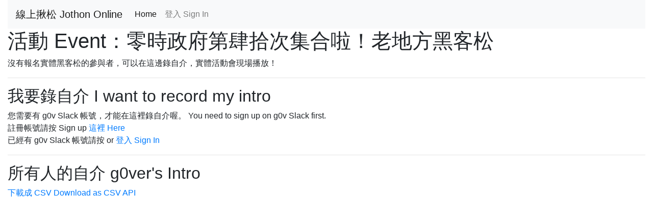

--- FILE ---
content_type: text/html; charset=UTF-8
request_url: https://meet.jothon.online/event/show/g0v-hackath40n
body_size: 1665
content:
<!DOCTYPE html>
<html>
<head>
<meta http-equiv="Content-Type" content="text/html; charset=utf-8">
<title>線上揪松 Jothon Online</title>
<meta name="viewport" content="width=device-width, initial-scale=1" />
<script src="//ajax.googleapis.com/ajax/libs/jquery/3.4.1/jquery.min.js"></script>
<script src="https://cdn.jsdelivr.net/npm/popper.js@1.16.0/dist/umd/popper.min.js" integrity="sha384-Q6E9RHvbIyZFJoft+2mJbHaEWldlvI9IOYy5n3zV9zzTtmI3UksdQRVvoxMfooAo" crossorigin="anonymous"></script>
<script src="//cdnjs.cloudflare.com/ajax/libs/twitter-bootstrap/4.3.1/js/bootstrap.min.js"></script>
<link rel="stylesheet" href="//cdnjs.cloudflare.com/ajax/libs/twitter-bootstrap/4.3.1/css/bootstrap.css">
<!-- Global site tag (gtag.js) - Google Analytics -->
<script async src="https://www.googletagmanager.com/gtag/js?id=UA-41326468-3"></script>
<script>
  window.dataLayer = window.dataLayer || [];
  function gtag(){dataLayer.push(arguments);}
  gtag('js', new Date());

  gtag('config', "UA-41326468-3");
</script>

</head>
<body class="">
<div class="container-fluid">
<nav class="navbar navbar-expand-lg navbar-light bg-light">
    <a class="navbar-brand" href="/">線上揪松 Jothon Online</a>
    <div class="collapse navbar-collapse" id="navbarSupportedContent">
        <ul class="navbar-nav mr-auto">
            <li class="nav-item active">
            <a class="nav-link" href="/">Home <span class="sr-only">(current)</span></a>
            </li>
                        <li class="nav-item">
            <a class="nav-link" href="/login/?next=%2Fevent%2Fshow%2Fg0v-hackath40n">登入 Sign In</a>
            </li>
                    </ul>
    </div>
</nav>
    <div class="row-fluid">
<script src="https://cdn.jsdelivr.net/npm/opus-media-recorder@latest/OpusMediaRecorder.umd.js"></script>
<script src="https://cdn.jsdelivr.net/npm/opus-media-recorder@latest/encoderWorker.umd.js"></script>
<h1>活動 Event：零時政府第肆拾次集合啦！老地方黑客松</h1>
<p>沒有報名實體黑客松的參與者，可以在這邊錄自介，實體活動會現場播放！</p>
<hr>
<h2>我要錄自介 I want to record my intro</h2>
您需要有 g0v Slack 帳號，才能在這裡錄自介喔。 You need to sign up on g0v Slack first.<br>
註冊帳號請按 Sign up <a href="https://join.g0v.tw">這裡 Here</a><br>
已經有 g0v Slack 帳號請按 or <a href="/login/?next=%2Fevent%2Fshow%2Fg0v-hackath40n">登入 Sign In</a><br>
<hr>
<h2>所有人的自介 g0ver's Intro</h2>
<a href="/event/downloadcsv/g0v-hackath40n">下載成 CSV Download as CSV</a>
<a href="/api/event/intro/?event_id=g0v-hackath40n">API</a>
<style>
@media (min-width: 576px) {  .card-columns { column-count: 2; } } @media (min-width: 768px) { .card-columns {  column-count: 3; } }  @media (min-width: 992px) { .card-columns {  column-count: 4; } }  @media (min-width: 1200px) { .card-columns {  column-count: 5; } }
</style>
<div class="card-columns">
    </div>
<script>
$('.play-voice').click(function(e){
    e.preventDefault();
    var audio_dom = $('<audio></audio>');
    audio_dom[0].src = 'https://g0v-intro.s3-ap-northeast-1.amazonaws.com/' + $(this).data('path');
    audio_dom[0].play();
    });
$('.play-tts').click(function(e){
    e.preventDefault();
    speechSynthesis.speak(new SpeechSynthesisUtterance($(this).data('text')));
});
</script>
</div><!-- .row-fluid -->
</div><!-- .container -->
</body>
</html>


--- FILE ---
content_type: application/javascript; charset=utf-8
request_url: https://cdn.jsdelivr.net/npm/opus-media-recorder@latest/encoderWorker.umd.js
body_size: 9485
content:

(function OpusMediaWorkerUMD(root, factory) {
  if (typeof WorkerGlobalScope !== 'undefined' &&
    self instanceof WorkerGlobalScope) {
    var initWorker = factory();
    initWorker();
  }
	else if(typeof exports === 'object' && typeof module === 'object')
		module.exports = factory();
	else if(typeof define === 'function' && define.amd)
		define([], factory);
	else if(typeof exports === 'object')
		exports["encoderWorker"] = factory();
	else
		root["encoderWorker"] = factory();
})(typeof OpusMediaRecorder !== 'undefined' ? OpusMediaRecorder : typeof self !== 'undefined' ? self : this, function() {
return function() {!function(e){var t={};function n(r){if(t[r])return t[r].exports;var o=t[r]={i:r,l:!1,exports:{}};return e[r].call(o.exports,o,o.exports,n),o.l=!0,o.exports}n.m=e,n.c=t,n.d=function(e,t,r){n.o(e,t)||Object.defineProperty(e,t,{enumerable:!0,get:r})},n.r=function(e){"undefined"!=typeof Symbol&&Symbol.toStringTag&&Object.defineProperty(e,Symbol.toStringTag,{value:"Module"}),Object.defineProperty(e,"__esModule",{value:!0})},n.t=function(e,t){if(1&t&&(e=n(e)),8&t)return e;if(4&t&&"object"==typeof e&&e&&e.__esModule)return e;var r=Object.create(null);if(n.r(r),Object.defineProperty(r,"default",{enumerable:!0,value:e}),2&t&&"string"!=typeof e)for(var o in e)n.d(r,o,function(t){return e[t]}.bind(null,o));return r},n.n=function(e){var t=e&&e.__esModule?function(){return e.default}:function(){return e};return n.d(t,"a",t),t},n.o=function(e,t){return Object.prototype.hasOwnProperty.call(e,t)},n.p="",n(n.s=5)}([function(e,t,n){(function(e){function n(e,t){for(var n=0,r=e.length-1;r>=0;r--){var o=e[r];"."===o?e.splice(r,1):".."===o?(e.splice(r,1),n++):n&&(e.splice(r,1),n--)}if(t)for(;n--;n)e.unshift("..");return e}function r(e,t){if(e.filter)return e.filter(t);for(var n=[],r=0;r<e.length;r++)t(e[r],r,e)&&n.push(e[r]);return n}t.resolve=function(){for(var t="",o=!1,i=arguments.length-1;i>=-1&&!o;i--){var u=i>=0?arguments[i]:e.cwd();if("string"!=typeof u)throw new TypeError("Arguments to path.resolve must be strings");u&&(t=u+"/"+t,o="/"===u.charAt(0))}return(o?"/":"")+(t=n(r(t.split("/"),(function(e){return!!e})),!o).join("/"))||"."},t.normalize=function(e){var i=t.isAbsolute(e),u="/"===o(e,-1);return(e=n(r(e.split("/"),(function(e){return!!e})),!i).join("/"))||i||(e="."),e&&u&&(e+="/"),(i?"/":"")+e},t.isAbsolute=function(e){return"/"===e.charAt(0)},t.join=function(){var e=Array.prototype.slice.call(arguments,0);return t.normalize(r(e,(function(e,t){if("string"!=typeof e)throw new TypeError("Arguments to path.join must be strings");return e})).join("/"))},t.relative=function(e,n){function r(e){for(var t=0;t<e.length&&""===e[t];t++);for(var n=e.length-1;n>=0&&""===e[n];n--);return t>n?[]:e.slice(t,n-t+1)}e=t.resolve(e).substr(1),n=t.resolve(n).substr(1);for(var o=r(e.split("/")),i=r(n.split("/")),u=Math.min(o.length,i.length),a=u,s=0;s<u;s++)if(o[s]!==i[s]){a=s;break}var c=[];for(s=a;s<o.length;s++)c.push("..");return(c=c.concat(i.slice(a))).join("/")},t.sep="/",t.delimiter=":",t.dirname=function(e){if("string"!=typeof e&&(e+=""),0===e.length)return".";for(var t=e.charCodeAt(0),n=47===t,r=-1,o=!0,i=e.length-1;i>=1;--i)if(47===(t=e.charCodeAt(i))){if(!o){r=i;break}}else o=!1;return-1===r?n?"/":".":n&&1===r?"/":e.slice(0,r)},t.basename=function(e,t){var n=function(e){"string"!=typeof e&&(e+="");var t,n=0,r=-1,o=!0;for(t=e.length-1;t>=0;--t)if(47===e.charCodeAt(t)){if(!o){n=t+1;break}}else-1===r&&(o=!1,r=t+1);return-1===r?"":e.slice(n,r)}(e);return t&&n.substr(-1*t.length)===t&&(n=n.substr(0,n.length-t.length)),n},t.extname=function(e){"string"!=typeof e&&(e+="");for(var t=-1,n=0,r=-1,o=!0,i=0,u=e.length-1;u>=0;--u){var a=e.charCodeAt(u);if(47!==a)-1===r&&(o=!1,r=u+1),46===a?-1===t?t=u:1!==i&&(i=1):-1!==t&&(i=-1);else if(!o){n=u+1;break}}return-1===t||-1===r||0===i||1===i&&t===r-1&&t===n+1?"":e.slice(t,r)};var o="b"==="ab".substr(-1)?function(e,t,n){return e.substr(t,n)}:function(e,t,n){return t<0&&(t=e.length+t),e.substr(t,n)}}).call(this,n(2))},function(e,t){function n(e){return(n="function"==typeof Symbol&&"symbol"==typeof Symbol.iterator?function(e){return typeof e}:function(e){return e&&"function"==typeof Symbol&&e.constructor===Symbol&&e!==Symbol.prototype?"symbol":typeof e})(e)}function r(e,t){if("function"!=typeof t&&null!==t)throw new TypeError("Super expression must either be null or a function");e.prototype=Object.create(t&&t.prototype,{constructor:{value:e,writable:!0,configurable:!0}}),t&&o(e,t)}function o(e,t){return(o=Object.setPrototypeOf||function(e,t){return e.__proto__=t,e})(e,t)}function i(e){var t=function(){if("undefined"==typeof Reflect||!Reflect.construct)return!1;if(Reflect.construct.sham)return!1;if("function"==typeof Proxy)return!0;try{return Date.prototype.toString.call(Reflect.construct(Date,[],(function(){}))),!0}catch(e){return!1}}();return function(){var n,r=a(e);if(t){var o=a(this).constructor;n=Reflect.construct(r,arguments,o)}else n=r.apply(this,arguments);return u(this,n)}}function u(e,t){return!t||"object"!==n(t)&&"function"!=typeof t?function(e){if(void 0===e)throw new ReferenceError("this hasn't been initialised - super() hasn't been called");return e}(e):t}function a(e){return(a=Object.setPrototypeOf?Object.getPrototypeOf:function(e){return e.__proto__||Object.getPrototypeOf(e)})(e)}function s(e,t){if(!(e instanceof t))throw new TypeError("Cannot call a class as a function")}function c(e,t){for(var n=0;n<t.length;n++){var r=t[n];r.enumerable=r.enumerable||!1,r.configurable=!0,"value"in r&&(r.writable=!0),Object.defineProperty(e,r.key,r)}}function f(e,t,n){return t&&c(e.prototype,t),n&&c(e,n),e}var l=function(){function e(t,n,r,o){switch(s(this,e),this._size=n,this._module=t,this._size){case 1:this._heapArray=r?this._module.HEAP8:this._module.HEAPU8;break;case 2:this._heapArray=r?this._module.HEAP16:this._module.HEAPU16;break;case 4:this._heapArray=r?this._module.HEAP32:this._module.HEAPU32;break;default:this._heapArray=this._module.HEAPU8}o&&(this._size=4,this._heapArray=this._module.HEAPF32),this._pointer=this._module._malloc(n)}return f(e,[{key:"free",value:function(){this._module._free(this.pointer)}},{key:"pointer",get:function(){return this._pointer}},{key:"value",get:function(){var e=0;switch(this._size){case 2:e=1;break;case 4:e=2;break;default:throw new Error("Pointer can be only deferenced as integer-sized")}return this._heapArray[this.pointer>>e]},set:function(e){var t=0;switch(this._size){case 2:t=1;break;case 4:t=2;break;default:throw new Error("Pointer can be only deferenced as integer-sized")}this._heapArray[this.pointer>>t]=e}}]),e}(),p=function(e){r(n,e);var t=i(n);function n(e,r){var o;return s(this,n),o=t.call(this,e,4,!0,!1),void 0!==r&&(o.value=r),o}return n}(l),_=function(e){r(n,e);var t=i(n);function n(e,r){var o;return s(this,n),o=t.call(this,e,4,!1,!1),void 0!==r&&(o.value=r),o}return n}(l),d=function(e){r(n,e);var t=i(n);function n(e,r,o,i,u){var a;s(this,n),a=t.call(this,e,r*o,i,u);var c=0;switch(o){case 1:a._heapArray=i?a._module.HEAP8:a._module.HEAPU8,c=0;break;case 2:a._heapArray=i?a._module.HEAP16:a._module.HEAPU16,c=1;break;case 4:a._heapArray=i?a._module.HEAP32:a._module.HEAPU32,c=2;break;default:throw new Error("Unit size must be an integer-size")}u&&(a._heapArray=a._module.HEAPF32,c=2);var f=a._pointer>>c;return a._buffer=a._heapArray.subarray(f,f+r),a._length=r,a}return f(n,[{key:"set",value:function(e,t){this._buffer.set(e,t)}},{key:"subarray",value:function(e,t){return this._buffer.subarray(e,t)}},{key:"length",get:function(){return this._length}}]),n}(l),h=function(e){r(n,e);var t=i(n);function n(e,r){return s(this,n),t.call(this,e,r,4,!0,!0)}return n}(d),m=function(e){r(n,e);var t=i(n);function n(e,r){return s(this,n),t.call(this,e,r,1,!1,!1)}return n}(d),y=function(){function e(t){s(this,e),this._module=t}return f(e,[{key:"mallocInt32",value:function(e){return new p(this._module,e)}},{key:"mallocUint32",value:function(e){return new _(this._module,e)}},{key:"mallocUint8Buffer",value:function(e){return new m(this._module,e)}},{key:"mallocFloat32Buffer",value:function(e){return new h(this._module,e)}}]),e}();e.exports={writeString:function(e,t,n){for(var r=0;r<n.length;r++)e.setUint8(t+r,n.charCodeAt(r))},EmscriptenMemoryAllocator:y}},function(e,t){var n,r,o=e.exports={};function i(){throw new Error("setTimeout has not been defined")}function u(){throw new Error("clearTimeout has not been defined")}function a(e){if(n===setTimeout)return setTimeout(e,0);if((n===i||!n)&&setTimeout)return n=setTimeout,setTimeout(e,0);try{return n(e,0)}catch(t){try{return n.call(null,e,0)}catch(t){return n.call(this,e,0)}}}!function(){try{n="function"==typeof setTimeout?setTimeout:i}catch(e){n=i}try{r="function"==typeof clearTimeout?clearTimeout:u}catch(e){r=u}}();var s,c=[],f=!1,l=-1;function p(){f&&s&&(f=!1,s.length?c=s.concat(c):l=-1,c.length&&_())}function _(){if(!f){var e=a(p);f=!0;for(var t=c.length;t;){for(s=c,c=[];++l<t;)s&&s[l].run();l=-1,t=c.length}s=null,f=!1,function(e){if(r===clearTimeout)return clearTimeout(e);if((r===u||!r)&&clearTimeout)return r=clearTimeout,clearTimeout(e);try{r(e)}catch(t){try{return r.call(null,e)}catch(t){return r.call(this,e)}}}(e)}}function d(e,t){this.fun=e,this.array=t}function h(){}o.nextTick=function(e){var t=new Array(arguments.length-1);if(arguments.length>1)for(var n=1;n<arguments.length;n++)t[n-1]=arguments[n];c.push(new d(e,t)),1!==c.length||f||a(_)},d.prototype.run=function(){this.fun.apply(null,this.array)},o.title="browser",o.browser=!0,o.env={},o.argv=[],o.version="",o.versions={},o.on=h,o.addListener=h,o.once=h,o.off=h,o.removeListener=h,o.removeAllListeners=h,o.emit=h,o.prependListener=h,o.prependOnceListener=h,o.listeners=function(e){return[]},o.binding=function(e){throw new Error("process.binding is not supported")},o.cwd=function(){return"/"},o.chdir=function(e){throw new Error("process.chdir is not supported")},o.umask=function(){return 0}},function(e,t){e.exports=function(e){return e.webpackPolyfill||(e.deprecate=function(){},e.paths=[],e.children||(e.children=[]),Object.defineProperty(e,"loaded",{enumerable:!0,get:function(){return e.l}}),Object.defineProperty(e,"id",{enumerable:!0,get:function(){return e.i}}),e.webpackPolyfill=1),e}},function(e,t){},function(e,t,n){function r(e){var t,r=n(6),o=n(7),i=n(8);e.onmessage=function(e){var n=e.data.command;switch(n){case"loadEncoder":var u,a=e.data,s=a.mimeType,c=a.wasmPath;switch(s){case"audio/wav":case"audio/wave":u=r;break;case"audio/webm":u=o;break;case"audio/ogg":u=i}var f={};c&&(f.locateFile=function(e,t){return e.match(/.wasm/)?c:t+e}),u(f).then((function(e){t=e,self.postMessage({command:"readyToInit"})}));break;case"init":var l=e.data,p=l.sampleRate,_=l.channelCount,d=l.bitsPerSecond;t.init(p,_,d);break;case"pushInputData":for(var h=e.data,m=h.channelBuffers,y=(h.length,h.duration,0);y<m.length;y++)m[y]=new Float32Array(m[y].buffer);t.encode(m);break;case"getEncodedData":case"done":"done"===n&&t.close();var v=t.flush();self.postMessage({command:"done"===n?"lastEncodedData":"encodedData",buffers:v},v),"done"===n&&self.close()}}}"undefined"!=typeof WorkerGlobalScope&&self instanceof WorkerGlobalScope&&r(self),e.exports=r},function(e,t,n){function r(e){return function(e){if(Array.isArray(e))return o(e)}(e)||function(e){if("undefined"!=typeof Symbol&&Symbol.iterator in Object(e))return Array.from(e)}(e)||function(e,t){if(!e)return;if("string"==typeof e)return o(e,t);var n=Object.prototype.toString.call(e).slice(8,-1);"Object"===n&&e.constructor&&(n=e.constructor.name);if("Map"===n||"Set"===n)return Array.from(e);if("Arguments"===n||/^(?:Ui|I)nt(?:8|16|32)(?:Clamped)?Array$/.test(n))return o(e,t)}(e)||function(){throw new TypeError("Invalid attempt to spread non-iterable instance.\nIn order to be iterable, non-array objects must have a [Symbol.iterator]() method.")}()}function o(e,t){(null==t||t>e.length)&&(t=e.length);for(var n=0,r=new Array(t);n<t;n++)r[n]=e[n];return r}function i(e,t){for(var n=0;n<t.length;n++){var r=t[n];r.enumerable=r.enumerable||!1,r.configurable=!0,"value"in r&&(r.writable=!0),Object.defineProperty(e,r.key,r)}}var u=n(1).writeString,a=Int16Array.BYTES_PER_ELEMENT,s=function(){function e(t,n,r){!function(e,t){if(!(e instanceof t))throw new TypeError("Cannot call a class as a function")}(this,e),this.config={inputSampleRate:t,channelCount:n},this.encodedBuffers=[]}var t,n,r;return t=e,(n=[{key:"encode",value:function(e){for(var t=e[0].length,n=new ArrayBuffer(t*a*this.config.channelCount),r=new DataView(n),o=0;o<this.config.channelCount;o++)for(var i=e[o],u=0;u<t;u++){var s=32767*i[u]|0;s>32767?s=32767:s<-32768&&(s=-32768);var c=(u*this.config.channelCount+o)*a;r.setInt16(c,0|s,!0)}this.encodedBuffers.push(n)}},{key:"getHeader",value:function(){var e=this.encodedBuffers.reduce((function(e,t){return e+t.byteLength}),0),t=new ArrayBuffer(44),n=new DataView(t);return u(n,0,"RIFF"),n.setUint32(4,36+e,!0),u(n,8,"WAVE"),u(n,12,"fmt "),n.setUint32(16,16,!0),n.setUint16(20,1,!0),n.setUint16(22,this.config.channelCount,!0),n.setUint32(24,this.config.inputSampleRate,!0),n.setUint32(28,this.config.inputSampleRate*a*this.config.channelCount,!0),n.setUint16(32,a*this.config.channelCount,!0),n.setUint16(34,8*a,!0),u(n,36,"data"),n.setUint32(40,e,!0),t}}])&&i(t.prototype,n),r&&i(t,r),e}();e.exports=function(e){return new Promise((function(t,n){(e=void 0!==e&&e||{}).init=function(t,n,r){e.encoder=new s(t,n,r)},e.encode=function(t){e.encoder.encode(t)},e.flush=function(){var t=e.encoder.getHeader(),n=e.encoder.encodedBuffers.splice(0,e.encoder.encodedBuffers.length);return[t].concat(r(n))},e.close=function(){},t(e)}))}},function(e,t,n){(function(e,r,o,i){var u;function a(e){return(a="function"==typeof Symbol&&"symbol"==typeof Symbol.iterator?function(e){return typeof e}:function(e){return e&&"function"==typeof Symbol&&e.constructor===Symbol&&e!==Symbol.prototype?"symbol":typeof e})(e)}function s(e,t){if(!(e instanceof t))throw new TypeError("Cannot call a class as a function")}function c(e,t){for(var n=0;n<t.length;n++){var r=t[n];r.enumerable=r.enumerable||!1,r.configurable=!0,"value"in r&&(r.writable=!0),Object.defineProperty(e,r.key,r)}}function f(e,t,n){return t&&c(e.prototype,t),n&&c(e,n),e}var l,p=(l=(l="undefined"!=typeof document&&document.currentScript?document.currentScript.src:void 0)||e,function(e){e=void 0!==(e=e||{})?e:{};var t=n(1),i=t.EmscriptenMemoryAllocator,u=2049,c=48e3,p=4e3,_=20,d=6,h=4096,m=0,y=4002,v=0,b=function(){function t(n,r){var o=arguments.length>2&&void 0!==arguments[2]?arguments[2]:void 0;s(this,t),this.config={inputSampleRate:n,channelCount:r},this.memory=new i(e),this._opus_encoder_create=e._opus_encoder_create,this._opus_encoder_ctl=e._opus_encoder_ctl,this._opus_encode_float=e._opus_encode_float,this._opus_encoder_destroy=e._opus_encoder_destroy,this._speex_resampler_init=e._speex_resampler_init,this._speex_resampler_process_interleaved_float=e._speex_resampler_process_interleaved_float,this._speex_resampler_destroy=e._speex_resampler_destroy,this._container=new e.Container,this._container.init(c,r,Math.floor(4294967295*Math.random())),this.OpusInitCodec(c,r,o),this.SpeexInitResampler(n,c,r),this.inputSamplesPerChannel=n*_/1e3,this.outputSamplePerChannel=c*_/1e3,this.inputBufferIndex=0,this.mInputBuffer=this.memory.mallocFloat32Buffer(this.inputSamplesPerChannel*r),this.mResampledBuffer=this.memory.mallocFloat32Buffer(this.outputSamplePerChannel*r),this.mOutputBuffer=this.memory.mallocUint8Buffer(p),this.interleavedBuffers=1!==r?new Float32Array(h*r):void 0}return f(t,[{key:"encode",value:function(e){for(var t=this.interleave(e),n=0;n<t.length;){var r=Math.min(this.mInputBuffer.length-this.inputBufferIndex,t.length-n);if(this.mInputBuffer.set(t.subarray(n,n+r),this.inputBufferIndex),this.inputBufferIndex+=r,this.inputBufferIndex>=this.mInputBuffer.length){var o=this.memory.mallocUint32(this.inputSamplesPerChannel),i=this.memory.mallocUint32(this.outputSamplePerChannel),u=this._speex_resampler_process_interleaved_float(this.resampler,this.mInputBuffer.pointer,o.pointer,this.mResampledBuffer.pointer,i.pointer);if(o.free(),i.free(),u!==v)throw new Error("Resampling error.");var a=this._opus_encode_float(this.encoder,this.mResampledBuffer.pointer,this.outputSamplePerChannel,this.mOutputBuffer.pointer,this.mOutputBuffer.length);if(a<0)throw new Error("Opus encoding error.");this._container.writeFrame(this.mOutputBuffer.pointer,a,this.outputSamplePerChannel),this.inputBufferIndex=0}n+=r}}},{key:"close",value:function(){for(var t=this.config.channelCount,n=[],r=0;r<t;++r)n.push(new Float32Array(h-this.inputBufferIndex/t));this.encode(n),e.destroy(this._container),this.mInputBuffer.free(),this.mResampledBuffer.free(),this.mOutputBuffer.free(),this._opus_encoder_destroy(this.encoder),this._speex_resampler_destroy(this.resampler)}},{key:"interleave",value:function(e){var t=e.length;if(1===t)return e[0];for(var n=0;n<t;n++)for(var r=e[n],o=0;o<r.length;o++)this.interleavedBuffers[o*t+n]=r[o];return this.interleavedBuffers}},{key:"OpusInitCodec",value:function(e,t){var n=arguments.length>2&&void 0!==arguments[2]?arguments[2]:void 0,r=this.memory.mallocUint32(void 0);this.encoder=this._opus_encoder_create(e,t,u,r.pointer);var o=r.value;if(r.free(),o!==m)throw new Error("Opus encodor initialization failed.");n&&this.OpusSetOpusControl(y,n)}},{key:"OpusSetOpusControl",value:function(e,t){var n=this.memory.mallocInt32(t);this._opus_encoder_ctl(this.encoder,e,n.pointer),n.free()}},{key:"SpeexInitResampler",value:function(e,t,n){var r=this.memory.mallocUint32(void 0);this.resampler=this._speex_resampler_init(n,e,t,d,r.pointer);var o=r.value;if(r.free(),o!==v)throw new Error("Initializing resampler failed.")}}]),t}();e.init=function(t,n,r){e.encodedBuffers=[],e.encoder=new b(t,n,r)},e.encode=function(t){e.encoder.encode(t)},e.flush=function(){return e.encodedBuffers.splice(0,e.encodedBuffers.length)},e.close=function(){e.encoder.close()};var g,w={};for(g in e)e.hasOwnProperty(g)&&(w[g]=e[g]);var A=[],C=!1,S=!1,x=!1,P=!1;C="object"===("undefined"==typeof window?"undefined":a(window)),S="function"==typeof importScripts,x="object"===(void 0===r?"undefined":a(r))&&"object"===a(r.versions)&&"string"==typeof r.versions.node,P=!C&&!x&&!S;var E,B,I,R,O="";function j(t){return e.locateFile?e.locateFile(t,O):O+t}x?(O=S?n(0).dirname(O)+"/":o+"/",E=function(e,t){return I||(I=n(4)),R||(R=n(0)),e=R.normalize(e),I.readFileSync(e,t?null:"utf8")},B=function(e){var t=E(e,!0);return t.buffer||(t=new Uint8Array(t)),W(t.buffer),t},r.argv.length>1&&r.argv[1].replace(/\\/g,"/"),A=r.argv.slice(2),r.on("uncaughtException",(function(e){if(!(e instanceof qe))throw e})),r.on("unhandledRejection",_e),e.inspect=function(){return"[Emscripten Module object]"}):P?("undefined"!=typeof read&&(E=function(e){return read(e)}),B=function(e){var t;return"function"==typeof readbuffer?new Uint8Array(readbuffer(e)):(W("object"===a(t=read(e,"binary"))),t)},"undefined"!=typeof scriptArgs?A=scriptArgs:void 0!==arguments&&(A=arguments),"undefined"!=typeof print&&("undefined"==typeof console&&(console={}),console.log=print,console.warn=console.error="undefined"!=typeof printErr?printErr:print)):(C||S)&&(S?O=self.location.href:document.currentScript&&(O=document.currentScript.src),l&&(O=l),O=0!==O.indexOf("blob:")?O.substr(0,O.lastIndexOf("/")+1):"",E=function(e){var t=new XMLHttpRequest;return t.open("GET",e,!1),t.send(null),t.responseText},S&&(B=function(e){var t=new XMLHttpRequest;return t.open("GET",e,!1),t.responseType="arraybuffer",t.send(null),new Uint8Array(t.response)}));var k,U,T=e.print||console.log.bind(console),F=e.printErr||console.warn.bind(console);for(g in w)w.hasOwnProperty(g)&&(e[g]=w[g]);w=null,e.arguments&&(A=e.arguments),e.thisProgram&&e.thisProgram,e.quit&&e.quit,e.wasmBinary&&(k=e.wasmBinary),e.noExitRuntime&&e.noExitRuntime,"object"!==("undefined"==typeof WebAssembly?"undefined":a(WebAssembly))&&F("no native wasm support detected");var H=new WebAssembly.Table({initial:60,maximum:60,element:"anyfunc"}),M=!1;function W(e,t){e||_e("Assertion failed: "+t)}var D="undefined"!=typeof TextDecoder?new TextDecoder("utf8"):void 0;function z(e,t,n){for(var r=t+n,o=t;e[o]&&!(o>=r);)++o;if(o-t>16&&e.subarray&&D)return D.decode(e.subarray(t,o));for(var i="";t<o;){var u=e[t++];if(128&u){var a=63&e[t++];if(192!=(224&u)){var s=63&e[t++];if((u=224==(240&u)?(15&u)<<12|a<<6|s:(7&u)<<18|a<<12|s<<6|63&e[t++])<65536)i+=String.fromCharCode(u);else{var c=u-65536;i+=String.fromCharCode(55296|c>>10,56320|1023&c)}}else i+=String.fromCharCode((31&u)<<6|a)}else i+=String.fromCharCode(u)}return i}function L(e,t){return e?z(q,e,t):""}"undefined"!=typeof TextDecoder&&new TextDecoder("utf-16le");var V,q,N,G=65536;function X(t){V=t,e.HEAP8=new Int8Array(t),e.HEAP16=new Int16Array(t),e.HEAP32=N=new Int32Array(t),e.HEAPU8=q=new Uint8Array(t),e.HEAPU16=new Uint16Array(t),e.HEAPU32=new Uint32Array(t),e.HEAPF32=new Float32Array(t),e.HEAPF64=new Float64Array(t)}var Y=5289024,$=45984,J=e.INITIAL_MEMORY||16777216;function K(t){for(;t.length>0;){var n=t.shift();if("function"!=typeof n){var r=n.func;"number"==typeof r?void 0===n.arg?e.dynCall_v(r):e.dynCall_vi(r,n.arg):r(void 0===n.arg?null:n.arg)}else n()}}(U=e.wasmMemory?e.wasmMemory:new WebAssembly.Memory({initial:J/G,maximum:J/G}))&&(V=U.buffer),J=V.byteLength,X(V),N[$>>2]=Y;var Q=[],Z=[],ee=[],te=[];function ne(){if(e.preRun)for("function"==typeof e.preRun&&(e.preRun=[e.preRun]);e.preRun.length;)ue(e.preRun.shift());K(Q)}function re(){K(Z)}function oe(){K(ee)}function ie(){if(e.postRun)for("function"==typeof e.postRun&&(e.postRun=[e.postRun]);e.postRun.length;)ae(e.postRun.shift());K(te)}function ue(e){Q.unshift(e)}function ae(e){te.unshift(e)}var se=0,ce=null,fe=null;function le(t){se++,e.monitorRunDependencies&&e.monitorRunDependencies(se)}function pe(t){if(se--,e.monitorRunDependencies&&e.monitorRunDependencies(se),0==se&&(null!==ce&&(clearInterval(ce),ce=null),fe)){var n=fe;fe=null,n()}}function _e(t){throw e.onAbort&&e.onAbort(t),T(t+=""),F(t),M=!0,t="abort("+t+"). Build with -s ASSERTIONS=1 for more info.",new WebAssembly.RuntimeError(t)}e.preloadedImages={},e.preloadedAudios={};var de="data:application/octet-stream;base64,";function he(e){return String.prototype.startsWith?e.startsWith(de):0===e.indexOf(de)}var me="WebMOpusEncoder.wasm";function ye(){try{if(k)return new Uint8Array(k);if(B)return B(me);throw"both async and sync fetching of the wasm failed"}catch(e){_e(e)}}function ve(){return k||!C&&!S||"function"!=typeof fetch?new Promise((function(e,t){e(ye())})):fetch(me,{credentials:"same-origin"}).then((function(e){if(!e.ok)throw"failed to load wasm binary file at '"+me+"'";return e.arrayBuffer()})).catch((function(){return ye()}))}function be(){var t={a:Te};function n(t,n){var r=t.exports;e.asm=r,pe()}function r(e){n(e.instance)}function o(e){return ve().then((function(e){return WebAssembly.instantiate(e,t)})).then(e,(function(e){F("failed to asynchronously prepare wasm: "+e),_e(e)}))}if(le(),e.instantiateWasm)try{return e.instantiateWasm(t,n)}catch(e){return F("Module.instantiateWasm callback failed with error: "+e),!1}return function(){if(k||"function"!=typeof WebAssembly.instantiateStreaming||he(me)||"function"!=typeof fetch)return o(r);fetch(me,{credentials:"same-origin"}).then((function(e){return WebAssembly.instantiateStreaming(e,t).then(r,(function(e){F("wasm streaming compile failed: "+e),F("falling back to ArrayBuffer instantiation"),o(r)}))}))}(),{}}function ge(t,n){var r=new Uint8Array(e.HEAPU8.buffer,t,n);e.encodedBuffers.push(new Uint8Array(r).buffer)}function we(e,t,n,r){_e("Assertion failed: "+L(e)+", at: "+[t?L(t):"unknown filename",n,r?L(r):"unknown function"])}he(me)||(me=j(me)),Z.push({func:function(){Me()}});var Ae={mappings:{},buffers:[null,[],[]],printChar:function(e,t){var n=Ae.buffers[e];0===t||10===t?((1===e?T:F)(z(n,0)),n.length=0):n.push(t)},varargs:void 0,get:function(){return Ae.varargs+=4,N[Ae.varargs-4>>2]},getStr:function(e){return L(e)},get64:function(e,t){return e}};function Ce(e,t,n){return Ae.varargs=n,0}function Se(e,t,n){Ae.varargs=n}function xe(e,t,n){return Ae.varargs=n,0}function Pe(){_e()}function Ee(e,t,n){q.copyWithin(e,t,t+n)}function Be(e){_e("OOM")}function Ie(e){Be()}function Re(e){return 0}function Oe(e,t,n,r){var o=Ae.getStreamFromFD(e),i=Ae.doReadv(o,t,n);return N[r>>2]=i,0}function je(e,t,n,r,o){}function ke(e,t,n,r){for(var o=0,i=0;i<n;i++){for(var u=N[t+8*i>>2],a=N[t+(8*i+4)>>2],s=0;s<a;s++)Ae.printChar(e,q[u+s]);o+=a}return N[r>>2]=o,0}function Ue(e){var t=Date.now()/1e3|0;return e&&(N[e>>2]=t),t}var Te={a:we,e:Ce,h:Se,g:xe,b:Pe,m:ge,k:Ee,l:Ie,c:Re,f:Oe,j:je,d:ke,memory:U,table:H,i:Ue},Fe=be();e.asm=Fe;var He,Me=e.___wasm_call_ctors=function(){return(Me=e.___wasm_call_ctors=e.asm.n).apply(null,arguments)},We=(e.___em_js__emscriptenPushBuffer=function(){return(e.___em_js__emscriptenPushBuffer=e.asm.o).apply(null,arguments)},e._emscripten_bind_VoidPtr___destroy___0=function(){return(We=e._emscripten_bind_VoidPtr___destroy___0=e.asm.p).apply(null,arguments)}),De=e._emscripten_bind_Container_Container_0=function(){return(De=e._emscripten_bind_Container_Container_0=e.asm.q).apply(null,arguments)},ze=e._emscripten_bind_Container_init_3=function(){return(ze=e._emscripten_bind_Container_init_3=e.asm.r).apply(null,arguments)},Le=e._emscripten_bind_Container_writeFrame_3=function(){return(Le=e._emscripten_bind_Container_writeFrame_3=e.asm.s).apply(null,arguments)},Ve=e._emscripten_bind_Container___destroy___0=function(){return(Ve=e._emscripten_bind_Container___destroy___0=e.asm.t).apply(null,arguments)};function qe(e){this.name="ExitStatus",this.message="Program terminated with exit("+e+")",this.status=e}function Ne(t){function n(){He||(He=!0,e.calledRun=!0,M||(re(),oe(),e.onRuntimeInitialized&&e.onRuntimeInitialized(),ie()))}t=t||A,se>0||(ne(),se>0||(e.setStatus?(e.setStatus("Running..."),setTimeout((function(){setTimeout((function(){e.setStatus("")}),1),n()}),1)):n()))}if(e._opus_encoder_create=function(){return(e._opus_encoder_create=e.asm.u).apply(null,arguments)},e._opus_encode_float=function(){return(e._opus_encode_float=e.asm.v).apply(null,arguments)},e._opus_encoder_ctl=function(){return(e._opus_encoder_ctl=e.asm.w).apply(null,arguments)},e._opus_encoder_destroy=function(){return(e._opus_encoder_destroy=e.asm.x).apply(null,arguments)},e._speex_resampler_init=function(){return(e._speex_resampler_init=e.asm.y).apply(null,arguments)},e._speex_resampler_destroy=function(){return(e._speex_resampler_destroy=e.asm.z).apply(null,arguments)},e._speex_resampler_process_interleaved_float=function(){return(e._speex_resampler_process_interleaved_float=e.asm.A).apply(null,arguments)},e._free=function(){return(e._free=e.asm.B).apply(null,arguments)},e._malloc=function(){return(e._malloc=e.asm.C).apply(null,arguments)},e.dynCall_vi=function(){return(e.dynCall_vi=e.asm.D).apply(null,arguments)},e.dynCall_v=function(){return(e.dynCall_v=e.asm.E).apply(null,arguments)},e.asm=Fe,e.then=function(t){if(He)t(e);else{var n=e.onRuntimeInitialized;e.onRuntimeInitialized=function(){n&&n(),t(e)}}return e},fe=function e(){He||Ne(),He||(fe=e)},e.run=Ne,e.preInit)for("function"==typeof e.preInit&&(e.preInit=[e.preInit]);e.preInit.length>0;)e.preInit.pop()();function Ge(){}function Xe(e){return(e||Ge).__cache__}function Ye(e,t){var n=Xe(t),r=n[e];return r||((r=Object.create((t||Ge).prototype)).ptr=e,n[e]=r)}function $e(e,t){return Ye(e.ptr,t)}function Je(e){if(!e.__destroy__)throw"Error: Cannot destroy object. (Did you create it yourself?)";e.__destroy__(),delete Xe(e.__class__)[e.ptr]}function Ke(e,t){return e.ptr===t.ptr}function Qe(e){return e.ptr}function Ze(e){return e.__class__}function et(){throw"cannot construct a VoidPtr, no constructor in IDL"}function tt(){this.ptr=De(),Xe(tt)[this.ptr]=this}return Ne(),Ge.prototype=Object.create(Ge.prototype),Ge.prototype.constructor=Ge,Ge.prototype.__class__=Ge,Ge.__cache__={},e.WrapperObject=Ge,e.getCache=Xe,e.wrapPointer=Ye,e.castObject=$e,e.NULL=Ye(0),e.destroy=Je,e.compare=Ke,e.getPointer=Qe,e.getClass=Ze,et.prototype=Object.create(Ge.prototype),et.prototype.constructor=et,et.prototype.__class__=et,et.__cache__={},e.VoidPtr=et,et.prototype.__destroy__=et.prototype.__destroy__=function(){var e=this.ptr;We(e)},tt.prototype=Object.create(Ge.prototype),tt.prototype.constructor=tt,tt.prototype.__class__=tt,tt.__cache__={},e.Container=tt,tt.prototype.init=tt.prototype.init=function(e,t,n){var r=this.ptr;e&&"object"===a(e)&&(e=e.ptr),t&&"object"===a(t)&&(t=t.ptr),n&&"object"===a(n)&&(n=n.ptr),ze(r,e,t,n)},tt.prototype.writeFrame=tt.prototype.writeFrame=function(e,t,n){var r=this.ptr;e&&"object"===a(e)&&(e=e.ptr),t&&"object"===a(t)&&(t=t.ptr),n&&"object"===a(n)&&(n=n.ptr),Le(r,e,t,n)},tt.prototype.__destroy__=tt.prototype.__destroy__=function(){var e=this.ptr;Ve(e)},e});"object"===a(t)&&"object"===a(i)?i.exports=p:void 0===(u=function(){return p}.apply(t,[]))||(i.exports=u)}).call(this,"/index.js",n(2),"/",n(3)(e))},function(e,t,n){(function(e,r,o,i){var u;function a(e){return(a="function"==typeof Symbol&&"symbol"==typeof Symbol.iterator?function(e){return typeof e}:function(e){return e&&"function"==typeof Symbol&&e.constructor===Symbol&&e!==Symbol.prototype?"symbol":typeof e})(e)}function s(e,t){if(!(e instanceof t))throw new TypeError("Cannot call a class as a function")}function c(e,t){for(var n=0;n<t.length;n++){var r=t[n];r.enumerable=r.enumerable||!1,r.configurable=!0,"value"in r&&(r.writable=!0),Object.defineProperty(e,r.key,r)}}function f(e,t,n){return t&&c(e.prototype,t),n&&c(e,n),e}var l,p=(l=(l="undefined"!=typeof document&&document.currentScript?document.currentScript.src:void 0)||e,function(e){e=void 0!==(e=e||{})?e:{};var t=n(1),i=t.EmscriptenMemoryAllocator,u=2049,c=48e3,p=4e3,_=20,d=6,h=4096,m=0,y=4002,v=0,b=function(){function t(n,r){var o=arguments.length>2&&void 0!==arguments[2]?arguments[2]:void 0;s(this,t),this.config={inputSampleRate:n,channelCount:r},this.memory=new i(e),this._opus_encoder_create=e._opus_encoder_create,this._opus_encoder_ctl=e._opus_encoder_ctl,this._opus_encode_float=e._opus_encode_float,this._opus_encoder_destroy=e._opus_encoder_destroy,this._speex_resampler_init=e._speex_resampler_init,this._speex_resampler_process_interleaved_float=e._speex_resampler_process_interleaved_float,this._speex_resampler_destroy=e._speex_resampler_destroy,this._container=new e.Container,this._container.init(c,r,Math.floor(4294967295*Math.random())),this.OpusInitCodec(c,r,o),this.SpeexInitResampler(n,c,r),this.inputSamplesPerChannel=n*_/1e3,this.outputSamplePerChannel=c*_/1e3,this.inputBufferIndex=0,this.mInputBuffer=this.memory.mallocFloat32Buffer(this.inputSamplesPerChannel*r),this.mResampledBuffer=this.memory.mallocFloat32Buffer(this.outputSamplePerChannel*r),this.mOutputBuffer=this.memory.mallocUint8Buffer(p),this.interleavedBuffers=1!==r?new Float32Array(h*r):void 0}return f(t,[{key:"encode",value:function(e){for(var t=this.interleave(e),n=0;n<t.length;){var r=Math.min(this.mInputBuffer.length-this.inputBufferIndex,t.length-n);if(this.mInputBuffer.set(t.subarray(n,n+r),this.inputBufferIndex),this.inputBufferIndex+=r,this.inputBufferIndex>=this.mInputBuffer.length){var o=this.memory.mallocUint32(this.inputSamplesPerChannel),i=this.memory.mallocUint32(this.outputSamplePerChannel),u=this._speex_resampler_process_interleaved_float(this.resampler,this.mInputBuffer.pointer,o.pointer,this.mResampledBuffer.pointer,i.pointer);if(o.free(),i.free(),u!==v)throw new Error("Resampling error.");var a=this._opus_encode_float(this.encoder,this.mResampledBuffer.pointer,this.outputSamplePerChannel,this.mOutputBuffer.pointer,this.mOutputBuffer.length);if(a<0)throw new Error("Opus encoding error.");this._container.writeFrame(this.mOutputBuffer.pointer,a,this.outputSamplePerChannel),this.inputBufferIndex=0}n+=r}}},{key:"close",value:function(){for(var t=this.config.channelCount,n=[],r=0;r<t;++r)n.push(new Float32Array(h-this.inputBufferIndex/t));this.encode(n),e.destroy(this._container),this.mInputBuffer.free(),this.mResampledBuffer.free(),this.mOutputBuffer.free(),this._opus_encoder_destroy(this.encoder),this._speex_resampler_destroy(this.resampler)}},{key:"interleave",value:function(e){var t=e.length;if(1===t)return e[0];for(var n=0;n<t;n++)for(var r=e[n],o=0;o<r.length;o++)this.interleavedBuffers[o*t+n]=r[o];return this.interleavedBuffers}},{key:"OpusInitCodec",value:function(e,t){var n=arguments.length>2&&void 0!==arguments[2]?arguments[2]:void 0,r=this.memory.mallocUint32(void 0);this.encoder=this._opus_encoder_create(e,t,u,r.pointer);var o=r.value;if(r.free(),o!==m)throw new Error("Opus encodor initialization failed.");n&&this.OpusSetOpusControl(y,n)}},{key:"OpusSetOpusControl",value:function(e,t){var n=this.memory.mallocInt32(t);this._opus_encoder_ctl(this.encoder,e,n.pointer),n.free()}},{key:"SpeexInitResampler",value:function(e,t,n){var r=this.memory.mallocUint32(void 0);this.resampler=this._speex_resampler_init(n,e,t,d,r.pointer);var o=r.value;if(r.free(),o!==v)throw new Error("Initializing resampler failed.")}}]),t}();e.init=function(t,n,r){e.encodedBuffers=[],e.encoder=new b(t,n,r)},e.encode=function(t){e.encoder.encode(t)},e.flush=function(){return e.encodedBuffers.splice(0,e.encodedBuffers.length)},e.close=function(){e.encoder.close()};var g,w={};for(g in e)e.hasOwnProperty(g)&&(w[g]=e[g]);var A=[],C=!1,S=!1,x=!1,P=!1;C="object"===("undefined"==typeof window?"undefined":a(window)),S="function"==typeof importScripts,x="object"===(void 0===r?"undefined":a(r))&&"object"===a(r.versions)&&"string"==typeof r.versions.node,P=!C&&!x&&!S;var E,B,I,R,O="";function j(t){return e.locateFile?e.locateFile(t,O):O+t}x?(O=S?n(0).dirname(O)+"/":o+"/",E=function(e,t){return I||(I=n(4)),R||(R=n(0)),e=R.normalize(e),I.readFileSync(e,t?null:"utf8")},B=function(e){var t=E(e,!0);return t.buffer||(t=new Uint8Array(t)),W(t.buffer),t},r.argv.length>1&&r.argv[1].replace(/\\/g,"/"),A=r.argv.slice(2),r.on("uncaughtException",(function(e){if(!(e instanceof We))throw e})),r.on("unhandledRejection",_e),e.inspect=function(){return"[Emscripten Module object]"}):P?("undefined"!=typeof read&&(E=function(e){return read(e)}),B=function(e){var t;return"function"==typeof readbuffer?new Uint8Array(readbuffer(e)):(W("object"===a(t=read(e,"binary"))),t)},"undefined"!=typeof scriptArgs?A=scriptArgs:void 0!==arguments&&(A=arguments),"undefined"!=typeof print&&("undefined"==typeof console&&(console={}),console.log=print,console.warn=console.error="undefined"!=typeof printErr?printErr:print)):(C||S)&&(S?O=self.location.href:document.currentScript&&(O=document.currentScript.src),l&&(O=l),O=0!==O.indexOf("blob:")?O.substr(0,O.lastIndexOf("/")+1):"",E=function(e){var t=new XMLHttpRequest;return t.open("GET",e,!1),t.send(null),t.responseText},S&&(B=function(e){var t=new XMLHttpRequest;return t.open("GET",e,!1),t.responseType="arraybuffer",t.send(null),new Uint8Array(t.response)}));var k,U,T=e.print||console.log.bind(console),F=e.printErr||console.warn.bind(console);for(g in w)w.hasOwnProperty(g)&&(e[g]=w[g]);w=null,e.arguments&&(A=e.arguments),e.thisProgram&&e.thisProgram,e.quit&&e.quit,e.wasmBinary&&(k=e.wasmBinary),e.noExitRuntime&&e.noExitRuntime,"object"!==("undefined"==typeof WebAssembly?"undefined":a(WebAssembly))&&F("no native wasm support detected");var H=new WebAssembly.Table({initial:36,maximum:36,element:"anyfunc"}),M=!1;function W(e,t){e||_e("Assertion failed: "+t)}var D="undefined"!=typeof TextDecoder?new TextDecoder("utf8"):void 0;function z(e,t,n){for(var r=t+n,o=t;e[o]&&!(o>=r);)++o;if(o-t>16&&e.subarray&&D)return D.decode(e.subarray(t,o));for(var i="";t<o;){var u=e[t++];if(128&u){var a=63&e[t++];if(192!=(224&u)){var s=63&e[t++];if((u=224==(240&u)?(15&u)<<12|a<<6|s:(7&u)<<18|a<<12|s<<6|63&e[t++])<65536)i+=String.fromCharCode(u);else{var c=u-65536;i+=String.fromCharCode(55296|c>>10,56320|1023&c)}}else i+=String.fromCharCode((31&u)<<6|a)}else i+=String.fromCharCode(u)}return i}function L(e,t){return e?z(q,e,t):""}"undefined"!=typeof TextDecoder&&new TextDecoder("utf-16le");var V,q,N,G=65536;function X(t){V=t,e.HEAP8=new Int8Array(t),e.HEAP16=new Int16Array(t),e.HEAP32=N=new Int32Array(t),e.HEAPU8=q=new Uint8Array(t),e.HEAPU16=new Uint16Array(t),e.HEAPU32=new Uint32Array(t),e.HEAPF32=new Float32Array(t),e.HEAPF64=new Float64Array(t)}var Y=5289728,$=46688,J=e.INITIAL_MEMORY||16777216;function K(t){for(;t.length>0;){var n=t.shift();if("function"!=typeof n){var r=n.func;"number"==typeof r?void 0===n.arg?e.dynCall_v(r):e.dynCall_vi(r,n.arg):r(void 0===n.arg?null:n.arg)}else n()}}(U=e.wasmMemory?e.wasmMemory:new WebAssembly.Memory({initial:J/G,maximum:J/G}))&&(V=U.buffer),J=V.byteLength,X(V),N[$>>2]=Y;var Q=[],Z=[],ee=[],te=[];function ne(){if(e.preRun)for("function"==typeof e.preRun&&(e.preRun=[e.preRun]);e.preRun.length;)ue(e.preRun.shift());K(Q)}function re(){K(Z)}function oe(){K(ee)}function ie(){if(e.postRun)for("function"==typeof e.postRun&&(e.postRun=[e.postRun]);e.postRun.length;)ae(e.postRun.shift());K(te)}function ue(e){Q.unshift(e)}function ae(e){te.unshift(e)}var se=0,ce=null,fe=null;function le(t){se++,e.monitorRunDependencies&&e.monitorRunDependencies(se)}function pe(t){if(se--,e.monitorRunDependencies&&e.monitorRunDependencies(se),0==se&&(null!==ce&&(clearInterval(ce),ce=null),fe)){var n=fe;fe=null,n()}}function _e(t){throw e.onAbort&&e.onAbort(t),T(t+=""),F(t),M=!0,t="abort("+t+"). Build with -s ASSERTIONS=1 for more info.",new WebAssembly.RuntimeError(t)}e.preloadedImages={},e.preloadedAudios={};var de="data:application/octet-stream;base64,";function he(e){return String.prototype.startsWith?e.startsWith(de):0===e.indexOf(de)}var me="OggOpusEncoder.wasm";function ye(){try{if(k)return new Uint8Array(k);if(B)return B(me);throw"both async and sync fetching of the wasm failed"}catch(e){_e(e)}}function ve(){return k||!C&&!S||"function"!=typeof fetch?new Promise((function(e,t){e(ye())})):fetch(me,{credentials:"same-origin"}).then((function(e){if(!e.ok)throw"failed to load wasm binary file at '"+me+"'";return e.arrayBuffer()})).catch((function(){return ye()}))}function be(){var t={a:Re};function n(t,n){var r=t.exports;e.asm=r,pe()}function r(e){n(e.instance)}function o(e){return ve().then((function(e){return WebAssembly.instantiate(e,t)})).then(e,(function(e){F("failed to asynchronously prepare wasm: "+e),_e(e)}))}if(le(),e.instantiateWasm)try{return e.instantiateWasm(t,n)}catch(e){return F("Module.instantiateWasm callback failed with error: "+e),!1}return function(){if(k||"function"!=typeof WebAssembly.instantiateStreaming||he(me)||"function"!=typeof fetch)return o(r);fetch(me,{credentials:"same-origin"}).then((function(e){return WebAssembly.instantiateStreaming(e,t).then(r,(function(e){F("wasm streaming compile failed: "+e),F("falling back to ArrayBuffer instantiation"),o(r)}))}))}(),{}}function ge(t,n){var r=new Uint8Array(e.HEAPU8.buffer,t,n);e.encodedBuffers.push(new Uint8Array(r).buffer)}function we(e,t,n,r){_e("Assertion failed: "+L(e)+", at: "+[t?L(t):"unknown filename",n,r?L(r):"unknown function"])}function Ae(){_e()}function Ce(e,t,n){q.copyWithin(e,t,t+n)}function Se(e){_e("OOM")}function xe(e){Se()}he(me)||(me=j(me)),Z.push({func:function(){ke()}});var Pe={mappings:{},buffers:[null,[],[]],printChar:function(e,t){var n=Pe.buffers[e];0===t||10===t?((1===e?T:F)(z(n,0)),n.length=0):n.push(t)},varargs:void 0,get:function(){return Pe.varargs+=4,N[Pe.varargs-4>>2]},getStr:function(e){return L(e)},get64:function(e,t){return e}};function Ee(e){return 0}function Be(e,t,n,r,o){}function Ie(e,t,n,r){for(var o=0,i=0;i<n;i++){for(var u=N[t+8*i>>2],a=N[t+(8*i+4)>>2],s=0;s<a;s++)Pe.printChar(e,q[u+s]);o+=a}return N[r>>2]=o,0}var Re={a:we,c:Ae,d:ge,f:Ce,g:xe,h:Ee,e:Be,b:Ie,memory:U,table:H},Oe=be();e.asm=Oe;var je,ke=e.___wasm_call_ctors=function(){return(ke=e.___wasm_call_ctors=e.asm.i).apply(null,arguments)},Ue=(e.___em_js__emscriptenPushBuffer=function(){return(e.___em_js__emscriptenPushBuffer=e.asm.j).apply(null,arguments)},e._emscripten_bind_VoidPtr___destroy___0=function(){return(Ue=e._emscripten_bind_VoidPtr___destroy___0=e.asm.k).apply(null,arguments)}),Te=e._emscripten_bind_Container_Container_0=function(){return(Te=e._emscripten_bind_Container_Container_0=e.asm.l).apply(null,arguments)},Fe=e._emscripten_bind_Container_init_3=function(){return(Fe=e._emscripten_bind_Container_init_3=e.asm.m).apply(null,arguments)},He=e._emscripten_bind_Container_writeFrame_3=function(){return(He=e._emscripten_bind_Container_writeFrame_3=e.asm.n).apply(null,arguments)},Me=e._emscripten_bind_Container___destroy___0=function(){return(Me=e._emscripten_bind_Container___destroy___0=e.asm.o).apply(null,arguments)};function We(e){this.name="ExitStatus",this.message="Program terminated with exit("+e+")",this.status=e}function De(t){function n(){je||(je=!0,e.calledRun=!0,M||(re(),oe(),e.onRuntimeInitialized&&e.onRuntimeInitialized(),ie()))}t=t||A,se>0||(ne(),se>0||(e.setStatus?(e.setStatus("Running..."),setTimeout((function(){setTimeout((function(){e.setStatus("")}),1),n()}),1)):n()))}if(e._opus_encoder_create=function(){return(e._opus_encoder_create=e.asm.p).apply(null,arguments)},e._opus_encode_float=function(){return(e._opus_encode_float=e.asm.q).apply(null,arguments)},e._opus_encoder_ctl=function(){return(e._opus_encoder_ctl=e.asm.r).apply(null,arguments)},e._opus_encoder_destroy=function(){return(e._opus_encoder_destroy=e.asm.s).apply(null,arguments)},e._malloc=function(){return(e._malloc=e.asm.t).apply(null,arguments)},e._free=function(){return(e._free=e.asm.u).apply(null,arguments)},e._speex_resampler_init=function(){return(e._speex_resampler_init=e.asm.v).apply(null,arguments)},e._speex_resampler_destroy=function(){return(e._speex_resampler_destroy=e.asm.w).apply(null,arguments)},e._speex_resampler_process_interleaved_float=function(){return(e._speex_resampler_process_interleaved_float=e.asm.x).apply(null,arguments)},e.dynCall_vi=function(){return(e.dynCall_vi=e.asm.y).apply(null,arguments)},e.dynCall_v=function(){return(e.dynCall_v=e.asm.z).apply(null,arguments)},e.asm=Oe,e.then=function(t){if(je)t(e);else{var n=e.onRuntimeInitialized;e.onRuntimeInitialized=function(){n&&n(),t(e)}}return e},fe=function e(){je||De(),je||(fe=e)},e.run=De,e.preInit)for("function"==typeof e.preInit&&(e.preInit=[e.preInit]);e.preInit.length>0;)e.preInit.pop()();function ze(){}function Le(e){return(e||ze).__cache__}function Ve(e,t){var n=Le(t),r=n[e];return r||((r=Object.create((t||ze).prototype)).ptr=e,n[e]=r)}function qe(e,t){return Ve(e.ptr,t)}function Ne(e){if(!e.__destroy__)throw"Error: Cannot destroy object. (Did you create it yourself?)";e.__destroy__(),delete Le(e.__class__)[e.ptr]}function Ge(e,t){return e.ptr===t.ptr}function Xe(e){return e.ptr}function Ye(e){return e.__class__}function $e(){throw"cannot construct a VoidPtr, no constructor in IDL"}function Je(){this.ptr=Te(),Le(Je)[this.ptr]=this}return De(),ze.prototype=Object.create(ze.prototype),ze.prototype.constructor=ze,ze.prototype.__class__=ze,ze.__cache__={},e.WrapperObject=ze,e.getCache=Le,e.wrapPointer=Ve,e.castObject=qe,e.NULL=Ve(0),e.destroy=Ne,e.compare=Ge,e.getPointer=Xe,e.getClass=Ye,$e.prototype=Object.create(ze.prototype),$e.prototype.constructor=$e,$e.prototype.__class__=$e,$e.__cache__={},e.VoidPtr=$e,$e.prototype.__destroy__=$e.prototype.__destroy__=function(){var e=this.ptr;Ue(e)},Je.prototype=Object.create(ze.prototype),Je.prototype.constructor=Je,Je.prototype.__class__=Je,Je.__cache__={},e.Container=Je,Je.prototype.init=Je.prototype.init=function(e,t,n){var r=this.ptr;e&&"object"===a(e)&&(e=e.ptr),t&&"object"===a(t)&&(t=t.ptr),n&&"object"===a(n)&&(n=n.ptr),Fe(r,e,t,n)},Je.prototype.writeFrame=Je.prototype.writeFrame=function(e,t,n){var r=this.ptr;e&&"object"===a(e)&&(e=e.ptr),t&&"object"===a(t)&&(t=t.ptr),n&&"object"===a(n)&&(n=n.ptr),He(r,e,t,n)},Je.prototype.__destroy__=Je.prototype.__destroy__=function(){var e=this.ptr;Me(e)},e});"object"===a(t)&&"object"===a(i)?i.exports=p:void 0===(u=function(){return p}.apply(t,[]))||(i.exports=u)}).call(this,"/index.js",n(2),"/",n(3)(e))}]);}});

--- FILE ---
content_type: application/javascript; charset=utf-8
request_url: https://cdn.jsdelivr.net/npm/opus-media-recorder@latest/OpusMediaRecorder.umd.js
body_size: 7170
content:
!function(e,t){"object"==typeof exports&&"object"==typeof module?module.exports=t():"function"==typeof define&&define.amd?define([],t):"object"==typeof exports?exports.OpusMediaRecorder=t():e.OpusMediaRecorder=t()}("undefined"!=typeof self?self:this,(function(){return function(e){var t={};function n(r){if(t[r])return t[r].exports;var o=t[r]={i:r,l:!1,exports:{}};return e[r].call(o.exports,o,o.exports,n),o.l=!0,o.exports}return n.m=e,n.c=t,n.d=function(e,t,r){n.o(e,t)||Object.defineProperty(e,t,{enumerable:!0,get:r})},n.r=function(e){"undefined"!=typeof Symbol&&Symbol.toStringTag&&Object.defineProperty(e,Symbol.toStringTag,{value:"Module"}),Object.defineProperty(e,"__esModule",{value:!0})},n.t=function(e,t){if(1&t&&(e=n(e)),8&t)return e;if(4&t&&"object"==typeof e&&e&&e.__esModule)return e;var r=Object.create(null);if(n.r(r),Object.defineProperty(r,"default",{enumerable:!0,value:e}),2&t&&"string"!=typeof e)for(var o in e)n.d(r,o,function(t){return e[t]}.bind(null,o));return r},n.n=function(e){var t=e&&e.__esModule?function(){return e.default}:function(){return e};return n.d(t,"a",t),t},n.o=function(e,t){return Object.prototype.hasOwnProperty.call(e,t)},n.p="",n(n.s=0)}([function(e,t,n){(function(t){function r(e){return(r="function"==typeof Symbol&&"symbol"==typeof Symbol.iterator?function(e){return typeof e}:function(e){return e&&"function"==typeof Symbol&&e.constructor===Symbol&&e!==Symbol.prototype?"symbol":typeof e})(e)}function o(e,t){return function(e){if(Array.isArray(e))return e}(e)||function(e,t){if("undefined"==typeof Symbol||!(Symbol.iterator in Object(e)))return;var n=[],r=!0,o=!1,i=void 0;try{for(var s,a=e[Symbol.iterator]();!(r=(s=a.next()).done)&&(n.push(s.value),!t||n.length!==t);r=!0);}catch(e){o=!0,i=e}finally{try{r||null==a.return||a.return()}finally{if(o)throw i}}return n}(e,t)||function(e,t){if(!e)return;if("string"==typeof e)return i(e,t);var n=Object.prototype.toString.call(e).slice(8,-1);"Object"===n&&e.constructor&&(n=e.constructor.name);if("Map"===n||"Set"===n)return Array.from(e);if("Arguments"===n||/^(?:Ui|I)nt(?:8|16|32)(?:Clamped)?Array$/.test(n))return i(e,t)}(e,t)||function(){throw new TypeError("Invalid attempt to destructure non-iterable instance.\nIn order to be iterable, non-array objects must have a [Symbol.iterator]() method.")}()}function i(e,t){(null==t||t>e.length)&&(t=e.length);for(var n=0,r=new Array(t);n<t;n++)r[n]=e[n];return r}function s(e,t){if(!(e instanceof t))throw new TypeError("Cannot call a class as a function")}function a(e,t){for(var n=0;n<t.length;n++){var r=t[n];r.enumerable=r.enumerable||!1,r.configurable=!0,"value"in r&&(r.writable=!0),Object.defineProperty(e,r.key,r)}}function c(e,t){return(c=Object.setPrototypeOf||function(e,t){return e.__proto__=t,e})(e,t)}function u(e){var t=function(){if("undefined"==typeof Reflect||!Reflect.construct)return!1;if(Reflect.construct.sham)return!1;if("function"==typeof Proxy)return!0;try{return Date.prototype.toString.call(Reflect.construct(Date,[],(function(){}))),!0}catch(e){return!1}}();return function(){var n,r=f(e);if(t){var o=f(this).constructor;n=Reflect.construct(r,arguments,o)}else n=r.apply(this,arguments);return l(this,n)}}function l(e,t){return!t||"object"!==r(t)&&"function"!=typeof t?function(e){if(void 0===e)throw new ReferenceError("this hasn't been initialised - super() hasn't been called");return e}(e):t}function f(e){return(f=Object.setPrototypeOf?Object.getPrototypeOf:function(e){return e.__proto__||Object.getPrototypeOf(e)})(e)}var p,d=n(2),h=d.EventTarget,y=d.defineEventAttribute,m=(0,n(3).detect)(),v=t.AudioContext||t.webkitAudioContext,w=function(e){!function(e,t){if("function"!=typeof t&&null!==t)throw new TypeError("Super expression must either be null or a function");e.prototype=Object.create(t&&t.prototype,{constructor:{value:e,writable:!0,configurable:!0}}),t&&c(e,t)}(f,e);var n,r,i,l=u(f);function f(e){var t,n=arguments.length>1&&void 0!==arguments[1]?arguments[1]:{},r=arguments.length>2&&void 0!==arguments[2]?arguments[2]:{};s(this,f);var o=n.mimeType,i=n.audioBitsPerSecond,a=(n.videoBitsPerSecond,n.bitsPerSecond),c=r.encoderWorkerFactory,u=r.OggOpusEncoderWasmPath,p=r.WebMOpusEncoderWasmPath;if((t=l.call(this))._stream=e,t._state="inactive",t._mimeType=o||"",t._audioBitsPerSecond=i||a,t.workerState="inactive",!f.isTypeSupported(t._mimeType))throw new TypeError("invalid arguments, a MIME Type is not supported");switch(f._parseType(t._mimeType).subtype){case"wave":case"wav":t._mimeType="audio/wave";break;case"webm":t._mimeType="audio/webm";break;case"ogg":t._mimeType="audio/ogg";break;default:switch(m&&m.name){case"chrome":t._mimeType="audio/webm";break;case"firefox":t._mimeType="audio/ogg";break;case"edge":t._mimeType="audio/webm";break;case"ios":case"safari":t._mimeType="audio/wave";break;default:t._mimeType="audio/webm"}}switch(t._mimeType){case"audio/wave":t._wasmPath="";break;case"audio/webm":t._wasmPath=p||"";break;case"audio/ogg":t._wasmPath=u||"";break;default:throw new Error("Internal Error: Unexpected MIME Type: ".concat(t._mimeType))}var d="";return document.currentScript?d=document.currentScript.src:self.location&&(d=self.location.href),d=d.substr(0,d.lastIndexOf("/"))+"/encoderWorker.umd.js","function"==typeof f.encoderWorker&&(d=URL.createObjectURL(new Blob(["(".concat(f.encoderWorker,")()")]))),t._workerFactory="function"==typeof c?c:function(e){return new Worker(d)},t._spawnWorker(),t}return n=f,i=[{key:"isTypeSupported",value:function(e){if("string"==typeof e&&!e)return!0;try{var t=f._parseType(e),n=t.type,r=t.subtype,o=t.codec}catch(e){return!1}if("audio"!==n||"ogg"!==r&&"webm"!==r&&"wave"!==r&&"wav"!==r)return!1;switch(r){case"ogg":case"webm":if("opus"!==o&&o)return!1;break;case"wave":case"wav":if(o)return!1}return!0}},{key:"_parseType",value:function(e){try{var t=o(e.match(/^(\w+)\/(\w+)(;\s*codecs=(\w+))?$/),5),n=t[1],r=t[2],i=t[4]}catch(t){return"string"!=typeof e||e?null:{type:"",subtype:"",codec:""}}return{type:n,subtype:r,codec:i}}}],(r=[{key:"_spawnWorker",value:function(){var e=this;this.worker=this._workerFactory(),this.worker.onmessage=function(t){return e._onmessageFromWorker(t)},this.worker.onerror=function(t){return e._onerrorFromWorker(t)},this._postMessageToWorker("loadEncoder",{mimeType:this._mimeType,wasmPath:this._wasmPath})}},{key:"_postMessageToWorker",value:function(e){var n=arguments.length>1&&void 0!==arguments[1]?arguments[1]:{};switch(e){case"loadEncoder":var r=n.mimeType,o=n.wasmPath;this.worker.postMessage({command:e,mimeType:r,wasmPath:o});break;case"init":var i=n.sampleRate,s=n.channelCount,a=n.bitsPerSecond;this.worker.postMessage({command:e,sampleRate:i,channelCount:s,bitsPerSecond:a}),this.workerState="encoding",this.source.connect(this.processor),this.processor.connect(this.context.destination);var c=new t.Event("start");this.dispatchEvent(c);break;case"pushInputData":var u=n.channelBuffers,l=n.length,f=n.duration;this.worker.postMessage({command:e,channelBuffers:u,length:l,duration:f});break;case"getEncodedData":case"done":this.worker.postMessage({command:e});break;default:throw new Error("Internal Error: Incorrect postMessage requested.")}}},{key:"_onmessageFromWorker",value:function(e){var n,r=e.data,o=r.command,i=r.buffers;switch(o){case"readyToInit":var s=this.sampleRate,a=this.channelCount;this.workerState="readyToInit","recording"===this.state&&this._postMessageToWorker("init",{sampleRate:s,channelCount:a,bitsPerSecond:this.audioBitsPerSecond});break;case"encodedData":case"lastEncodedData":var c=new Blob(i,{type:this._mimeType});(n=new t.Event("dataavailable")).data=c,this.dispatchEvent(n),"lastEncodedData"===o&&(n=new t.Event("stop"),this.dispatchEvent(n),this.workerState="closed")}}},{key:"_onerrorFromWorker",value:function(e){this.source.disconnect(),this.processor.disconnect(),this.worker.terminate(),this.workerState="closed";var n=["FileName: "+e.filename,"LineNumber: "+e.lineno,"Message: "+e.message].join(" - "),r=new t.Event("error");r.name="UnknownError",r.message=n,this.dispatchEvent(r)}},{key:"_enableAudioProcessCallback",value:function(e){var t=this,n=0;this.processor.onaudioprocess=function(r){for(var o=r.inputBuffer,i=(r.playbackTime,o.sampleRate,o.length),s=o.duration,a=o.numberOfChannels,c=new Array(a),u=0;u<a;u++)c[u]=o.getChannelData(u);var l={channelBuffers:c,length:i,duration:s};t._postMessageToWorker("pushInputData",l),(n+=s)>=e&&(t._postMessageToWorker("getEncodedData"),n=0)}}},{key:"start",value:function(){var e=arguments.length>0&&void 0!==arguments[0]?arguments[0]:Number.MAX_SAFE_INTEGER;if("inactive"!==this.state)throw new Error("DOMException: INVALID_STATE_ERR, state must be inactive.");if(e<0)throw new TypeError("invalid arguments, timeslice should be 0 or higher.");e/=1e3,"closed"===this.workerState&&this._spawnWorker(),this.context=new v;var t=this.stream.getAudioTracks();if(!t[0])throw new Error("DOMException: UnkownError, media track not found.");if(this.channelCount=t[0].getSettings().channelCount||1,this.sampleRate=this.context.sampleRate,this.source=this.context.createMediaStreamSource(this.stream),this.processor=this.context.createScriptProcessor(4096,this.channelCount,this.channelCount),this._state="recording",this._enableAudioProcessCallback(e),"readyToInit"===this.workerState){var n=this.sampleRate,r=this.channelCount;this._postMessageToWorker("init",{sampleRate:n,channelCount:r,bitsPerSecond:this.audioBitsPerSecond})}}},{key:"stop",value:function(){if("inactive"===this.state)throw new Error("DOMException: INVALID_STATE_ERR, state must NOT be inactive.");this.source.disconnect(),this.processor.disconnect(),this.context.close(),this._postMessageToWorker("done"),this._state="inactive"}},{key:"pause",value:function(){if("inactive"===this.state)throw new Error("DOMException: INVALID_STATE_ERR, state must NOT be inactive.");this.source.disconnect(),this.processor.disconnect();var e=new t.Event("pause");this.dispatchEvent(e),this._state="paused"}},{key:"resume",value:function(){if("inactive"===this.state)throw new Error("DOMException: INVALID_STATE_ERR, state must NOT be inactive.");this.source.connect(this.processor),this.processor.connect(this.context.destination);var e=new t.Event("resume");this.dispatchEvent(e),this._state="recording"}},{key:"requestData",value:function(){if("inactive"===this.state)throw new Error("DOMException: INVALID_STATE_ERR, state must NOT be inactive.");this._postMessageToWorker("getEncodedData")}},{key:"stream",get:function(){return this._stream}},{key:"mimeType",get:function(){return this._mimeType}},{key:"state",get:function(){return this._state}},{key:"videoBitsPerSecond",get:function(){}},{key:"audioBitsPerSecond",get:function(){return this._audioBitsPerSecond}}])&&a(n.prototype,r),i&&a(n,i),f}(h);["start","stop","dataavailable","pause","resume","error"].forEach((function(e){return y(w.prototype,e)})),m&&"edge"===m.name&&(p=Worker.prototype.postMessage,Worker.prototype.postMessage=function(e){p.apply(this,[e])}),e.exports=w}).call(this,n(1))},function(e,t){var n;n=function(){return this}();try{n=n||new Function("return this")()}catch(e){"object"==typeof window&&(n=window)}e.exports=n},function(e,t,n){"use strict";n.r(t),n.d(t,"defineEventAttribute",(function(){return y})),n.d(t,"EventTarget",(function(){return v}));const r=new WeakMap,o=new WeakMap;function i(e){const t=r.get(e);return console.assert(null!=t,"'this' is expected an Event object, but got",e),t}function s(e,t){r.set(this,{eventTarget:e,event:t,eventPhase:2,currentTarget:e,canceled:!1,stopped:!1,passiveListener:null,timeStamp:t.timeStamp||Date.now()}),Object.defineProperty(this,"isTrusted",{value:!1,enumerable:!0});const n=Object.keys(t);for(let e=0;e<n.length;++e){const t=n[e];t in this||Object.defineProperty(this,t,a(t))}}function a(e){return{get(){return i(this).event[e]},set(t){i(this).event[e]=t},configurable:!0,enumerable:!0}}function c(e){return{value(){const t=i(this).event;return t[e].apply(t,arguments)},configurable:!0,enumerable:!0}}function u(e){if(null==e||e===Object.prototype)return s;let t=o.get(e);return null==t&&(t=function(e,t){const n=Object.keys(t);if(0===n.length)return e;function r(t,n){e.call(this,t,n)}r.prototype=Object.create(e.prototype,{constructor:{value:r,configurable:!0,writable:!0}});for(let o=0;o<n.length;++o){const i=n[o];if(!(i in e.prototype)){const e="function"==typeof Object.getOwnPropertyDescriptor(t,i).value;Object.defineProperty(r.prototype,i,e?c(i):a(i))}}return r}(u(Object.getPrototypeOf(e)),e),o.set(e,t)),t}function l(e){return i(e).stopped}function f(e,t){i(e).passiveListener=t}s.prototype={get type(){return i(this).event.type},get target(){return i(this).eventTarget},get currentTarget(){return i(this).currentTarget},composedPath(){const e=i(this).currentTarget;return null==e?[]:[e]},get NONE(){return 0},get CAPTURING_PHASE(){return 1},get AT_TARGET(){return 2},get BUBBLING_PHASE(){return 3},get eventPhase(){return i(this).eventPhase},stopPropagation(){const e=i(this);"function"==typeof e.event.stopPropagation&&e.event.stopPropagation()},stopImmediatePropagation(){const e=i(this);e.stopped=!0,"function"==typeof e.event.stopImmediatePropagation&&e.event.stopImmediatePropagation()},get bubbles(){return Boolean(i(this).event.bubbles)},get cancelable(){return Boolean(i(this).event.cancelable)},preventDefault(){const e=i(this);null==e.passiveListener?e.event.cancelable&&(e.canceled=!0,"function"==typeof e.event.preventDefault&&e.event.preventDefault()):console.warn("Event#preventDefault() was called from a passive listener:",e.passiveListener)},get defaultPrevented(){return i(this).canceled},get composed(){return Boolean(i(this).event.composed)},get timeStamp(){return i(this).timeStamp}},Object.defineProperty(s.prototype,"constructor",{value:s,configurable:!0,writable:!0}),"undefined"!=typeof window&&void 0!==window.Event&&(Object.setPrototypeOf(s.prototype,window.Event.prototype),o.set(window.Event.prototype,s));const p=new WeakMap;function d(e){return null!==e&&"object"==typeof e}function h(e){const t=p.get(e);if(null==t)throw new TypeError("'this' is expected an EventTarget object, but got another value.");return t}function y(e,t){Object.defineProperty(e,"on"+t,function(e){return{get(){let t=h(this).get(e);for(;null!=t;){if(3===t.listenerType)return t.listener;t=t.next}return null},set(t){"function"==typeof t||d(t)||(t=null);const n=h(this);let r=null,o=n.get(e);for(;null!=o;)3===o.listenerType?null!==r?r.next=o.next:null!==o.next?n.set(e,o.next):n.delete(e):r=o,o=o.next;if(null!==t){const o={listener:t,listenerType:3,passive:!1,once:!1,next:null};null===r?n.set(e,o):r.next=o}},configurable:!0,enumerable:!0}}(t))}function m(e){function t(){v.call(this)}t.prototype=Object.create(v.prototype,{constructor:{value:t,configurable:!0,writable:!0}});for(let n=0;n<e.length;++n)y(t.prototype,e[n]);return t}function v(){if(!(this instanceof v)){if(1===arguments.length&&Array.isArray(arguments[0]))return m(arguments[0]);if(arguments.length>0){const e=new Array(arguments.length);for(let t=0;t<arguments.length;++t)e[t]=arguments[t];return m(e)}throw new TypeError("Cannot call a class as a function")}p.set(this,new Map)}v.prototype={addEventListener(e,t,n){if(null==t)return!1;if("function"!=typeof t&&!d(t))throw new TypeError("'listener' should be a function or an object.");const r=h(this),o=d(n),i=(o?Boolean(n.capture):Boolean(n))?1:2,s={listener:t,listenerType:i,passive:o&&Boolean(n.passive),once:o&&Boolean(n.once),next:null};let a=r.get(e);if(void 0===a)return r.set(e,s),!0;let c=null;for(;null!=a;){if(a.listener===t&&a.listenerType===i)return!1;c=a,a=a.next}return c.next=s,!0},removeEventListener(e,t,n){if(null==t)return!1;const r=h(this),o=(d(n)?Boolean(n.capture):Boolean(n))?1:2;let i=null,s=r.get(e);for(;null!=s;){if(s.listener===t&&s.listenerType===o)return null!==i?i.next=s.next:null!==s.next?r.set(e,s.next):r.delete(e),!0;i=s,s=s.next}return!1},dispatchEvent(e){if(null==e||"string"!=typeof e.type)throw new TypeError('"event.type" should be a string.');const t=h(this),n=e.type;let r=t.get(n);if(null==r)return!0;const o=function(e,t){return new(u(Object.getPrototypeOf(t)))(e,t)}(this,e);let s=null;for(;null!=r;){if(r.once?null!==s?s.next=r.next:null!==r.next?t.set(n,r.next):t.delete(n):s=r,f(o,r.passive?r.listener:null),"function"==typeof r.listener)try{r.listener.call(this,o)}catch(e){"undefined"!=typeof console&&"function"==typeof console.error&&console.error(e)}else 3!==r.listenerType&&"function"==typeof r.listener.handleEvent&&r.listener.handleEvent(o);if(l(o))break;r=r.next}return f(o,null),function(e,t){i(e).eventPhase=t}(o,0),function(e,t){i(e).currentTarget=t}(o,null),!o.defaultPrevented}},Object.defineProperty(v.prototype,"constructor",{value:v,configurable:!0,writable:!0}),"undefined"!=typeof window&&void 0!==window.EventTarget&&Object.setPrototypeOf(v.prototype,window.EventTarget.prototype),t.default=v},function(e,t,n){"use strict";(function(e){var n=this&&this.__spreadArrays||function(){for(var e=0,t=0,n=arguments.length;t<n;t++)e+=arguments[t].length;var r=Array(e),o=0;for(t=0;t<n;t++)for(var i=arguments[t],s=0,a=i.length;s<a;s++,o++)r[o]=i[s];return r};Object.defineProperty(t,"__esModule",{value:!0});var r=function(e,t,n){this.name=e,this.version=t,this.os=n};t.BrowserInfo=r;var o=function(t){this.version=t,this.name="node",this.os=e.platform};t.NodeInfo=o;var i=function(){this.bot=!0,this.name="bot",this.version=null,this.os=null};t.BotInfo=i;var s=[["aol",/AOLShield\/([0-9\._]+)/],["edge",/Edge\/([0-9\._]+)/],["edge-ios",/EdgiOS\/([0-9\._]+)/],["yandexbrowser",/YaBrowser\/([0-9\._]+)/],["vivaldi",/Vivaldi\/([0-9\.]+)/],["kakaotalk",/KAKAOTALK\s([0-9\.]+)/],["samsung",/SamsungBrowser\/([0-9\.]+)/],["silk",/\bSilk\/([0-9._-]+)\b/],["miui",/MiuiBrowser\/([0-9\.]+)$/],["beaker",/BeakerBrowser\/([0-9\.]+)/],["edge-chromium",/Edg\/([0-9\.]+)/],["chromium-webview",/(?!Chrom.*OPR)wv\).*Chrom(?:e|ium)\/([0-9\.]+)(:?\s|$)/],["chrome",/(?!Chrom.*OPR)Chrom(?:e|ium)\/([0-9\.]+)(:?\s|$)/],["phantomjs",/PhantomJS\/([0-9\.]+)(:?\s|$)/],["crios",/CriOS\/([0-9\.]+)(:?\s|$)/],["firefox",/Firefox\/([0-9\.]+)(?:\s|$)/],["fxios",/FxiOS\/([0-9\.]+)/],["opera-mini",/Opera Mini.*Version\/([0-9\.]+)/],["opera",/Opera\/([0-9\.]+)(?:\s|$)/],["opera",/OPR\/([0-9\.]+)(:?\s|$)/],["ie",/Trident\/7\.0.*rv\:([0-9\.]+).*\).*Gecko$/],["ie",/MSIE\s([0-9\.]+);.*Trident\/[4-7].0/],["ie",/MSIE\s(7\.0)/],["bb10",/BB10;\sTouch.*Version\/([0-9\.]+)/],["android",/Android\s([0-9\.]+)/],["ios",/Version\/([0-9\._]+).*Mobile.*Safari.*/],["safari",/Version\/([0-9\._]+).*Safari/],["facebook",/FBAV\/([0-9\.]+)/],["instagram",/Instagram\s([0-9\.]+)/],["ios-webview",/AppleWebKit\/([0-9\.]+).*Mobile/],["ios-webview",/AppleWebKit\/([0-9\.]+).*Gecko\)$/],["searchbot",/alexa|bot|crawl(er|ing)|facebookexternalhit|feedburner|google web preview|nagios|postrank|pingdom|slurp|spider|yahoo!|yandex/]],a=[["iOS",/iP(hone|od|ad)/],["Android OS",/Android/],["BlackBerry OS",/BlackBerry|BB10/],["Windows Mobile",/IEMobile/],["Amazon OS",/Kindle/],["Windows 3.11",/Win16/],["Windows 95",/(Windows 95)|(Win95)|(Windows_95)/],["Windows 98",/(Windows 98)|(Win98)/],["Windows 2000",/(Windows NT 5.0)|(Windows 2000)/],["Windows XP",/(Windows NT 5.1)|(Windows XP)/],["Windows Server 2003",/(Windows NT 5.2)/],["Windows Vista",/(Windows NT 6.0)/],["Windows 7",/(Windows NT 6.1)/],["Windows 8",/(Windows NT 6.2)/],["Windows 8.1",/(Windows NT 6.3)/],["Windows 10",/(Windows NT 10.0)/],["Windows ME",/Windows ME/],["Open BSD",/OpenBSD/],["Sun OS",/SunOS/],["Chrome OS",/CrOS/],["Linux",/(Linux)|(X11)/],["Mac OS",/(Mac_PowerPC)|(Macintosh)/],["QNX",/QNX/],["BeOS",/BeOS/],["OS/2",/OS\/2/],["Search Bot",/(nuhk)|(Googlebot)|(Yammybot)|(Openbot)|(Slurp)|(MSNBot)|(Ask Jeeves\/Teoma)|(ia_archiver)/]];function c(e){var t=""!==e&&s.reduce((function(t,n){var r=n[0],o=n[1];if(t)return t;var i=o.exec(e);return!!i&&[r,i]}),!1);if(!t)return null;var o=t[0],a=t[1];if("searchbot"===o)return new i;var c=a[1]&&a[1].split(/[._]/).slice(0,3);return c?c.length<3&&(c=n(c,function(e){for(var t=[],n=0;n<e;n++)t.push("0");return t}(3-c.length))):c=[],new r(o,c.join("."),u(e))}function u(e){for(var t=0,n=a.length;t<n;t++){var r=a[t],o=r[0];if(r[1].test(e))return o}return null}function l(){return void 0!==e&&e.version?new o(e.version.slice(1)):null}t.detect=function(e){return e?c(e):"undefined"!=typeof navigator?c(navigator.userAgent):l()},t.parseUserAgent=c,t.detectOS=u,t.getNodeVersion=l}).call(this,n(4))},function(e,t){var n,r,o=e.exports={};function i(){throw new Error("setTimeout has not been defined")}function s(){throw new Error("clearTimeout has not been defined")}function a(e){if(n===setTimeout)return setTimeout(e,0);if((n===i||!n)&&setTimeout)return n=setTimeout,setTimeout(e,0);try{return n(e,0)}catch(t){try{return n.call(null,e,0)}catch(t){return n.call(this,e,0)}}}!function(){try{n="function"==typeof setTimeout?setTimeout:i}catch(e){n=i}try{r="function"==typeof clearTimeout?clearTimeout:s}catch(e){r=s}}();var c,u=[],l=!1,f=-1;function p(){l&&c&&(l=!1,c.length?u=c.concat(u):f=-1,u.length&&d())}function d(){if(!l){var e=a(p);l=!0;for(var t=u.length;t;){for(c=u,u=[];++f<t;)c&&c[f].run();f=-1,t=u.length}c=null,l=!1,function(e){if(r===clearTimeout)return clearTimeout(e);if((r===s||!r)&&clearTimeout)return r=clearTimeout,clearTimeout(e);try{r(e)}catch(t){try{return r.call(null,e)}catch(t){return r.call(this,e)}}}(e)}}function h(e,t){this.fun=e,this.array=t}function y(){}o.nextTick=function(e){var t=new Array(arguments.length-1);if(arguments.length>1)for(var n=1;n<arguments.length;n++)t[n-1]=arguments[n];u.push(new h(e,t)),1!==u.length||l||a(d)},h.prototype.run=function(){this.fun.apply(null,this.array)},o.title="browser",o.browser=!0,o.env={},o.argv=[],o.version="",o.versions={},o.on=y,o.addListener=y,o.once=y,o.off=y,o.removeListener=y,o.removeAllListeners=y,o.emit=y,o.prependListener=y,o.prependOnceListener=y,o.listeners=function(e){return[]},o.binding=function(e){throw new Error("process.binding is not supported")},o.cwd=function(){return"/"},o.chdir=function(e){throw new Error("process.chdir is not supported")},o.umask=function(){return 0}}])}));